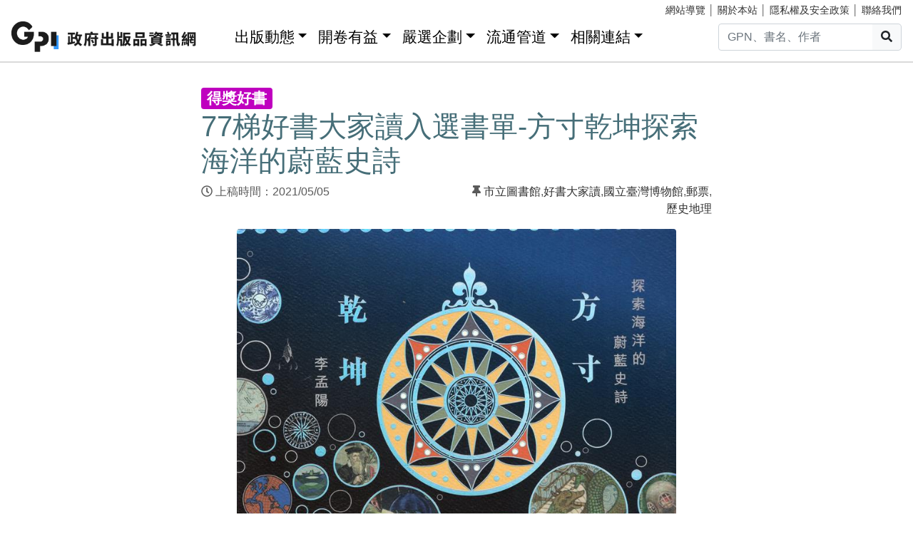

--- FILE ---
content_type: text/html; charset=utf-8
request_url: https://gpi.culture.tw/News/12617
body_size: 5459
content:
<!DOCTYPE html>
<html lang="zh-Hant">
<head>
<!-- Global site tag (gtag.js) - Google Analytics 4-->
<script async src="https://www.googletagmanager.com/gtag/js?id=G-MZ0V4H3ZZR"></script>
<script>
 window.dataLayer = window.dataLayer || [];
 function gtag(){dataLayer.push(arguments);}
 gtag('js', new Date());

 gtag('config', 'G-MZ0V4H3ZZR', { cookie_flags: 'secure;' });
/* gtag('config', 'UA-126813836-1');*/
</script>
<!-- Global site tag (gtag.js) - Google Analytics 4-->
<meta charset="utf-8" />
<meta name="viewport" content="width=device-width, initial-scale=1.0" />
<meta name="apple-mobile-web-app-title" content="GPI政府出版品資訊網" />
<meta name="application-name" content="GPI政府出版品資訊網" />
<meta name="Accessible_website" content= "本網站通過AA檢測等級無障礙網頁檢測" />

<meta property="og:title" content="77&#x68AF;&#x597D;&#x66F8;&#x5927;&#x5BB6;&#x8B80;&#x5165;&#x9078;&#x66F8;&#x55AE;-&#x65B9;&#x5BF8;&#x4E7E;&#x5764;&#x63A2;&#x7D22;&#x6D77;&#x6D0B;&#x7684;&#x851A;&#x85CD;&#x53F2;&#x8A69;" />
<meta property="og:image" content="https://gpi.culture.tw//pic/news/12617.jpg" />

<title>77&#x68AF;&#x597D;&#x66F8;&#x5927;&#x5BB6;&#x8B80;&#x5165;&#x9078;&#x66F8;&#x55AE;-&#x65B9;&#x5BF8;&#x4E7E;&#x5764;&#x63A2;&#x7D22;&#x6D77;&#x6D0B;&#x7684;&#x851A;&#x85CD;&#x53F2;&#x8A69; - GPI政府出版品資訊網</title>
<link rel="stylesheet" href="https://cdn.jsdelivr.net/npm/bootstrap@4.6.1/dist/css/bootstrap.min.css" />
<meta name="x-stylesheet-fallback-test" content="" class="sr-only" /><script>!function(a,b,c,d){var e,f=document,g=f.getElementsByTagName("SCRIPT"),h=g[g.length-1].previousElementSibling,i=f.defaultView&&f.defaultView.getComputedStyle?f.defaultView.getComputedStyle(h):h.currentStyle;if(i&&i[a]!==b)for(e=0;e<c.length;e++)f.write('<link href="'+c[e]+'" '+d+"/>")}("position","absolute",["/css/bootstrap-4.6.1.min.css"], "rel=\u0022stylesheet\u0022 ");</script>
<link rel="stylesheet" href="/css/gpiweb.css?v=Avc5qz_4xL3HCq7zrDeGI8EeikbgO6fn36_vo_fBfFo" />
</head>
<body>
<header class="fixed-top navbar-light bg-dark-opacity">
<div class="row" style="font-size:90%">
<div class="col-md-4"><a href="#ACCC" class="text-white">跳至主要內容區塊</a></div>
<div class="col-md-8 text-md-right mt-md-1">
<a href="/SiteMap" class="linkyellow ml-2">網站導覽</a>&nbsp;│
<a href="/About" class="linkyellow">關於本站</a>&nbsp;│
<a href="/Privacy" class="linkyellow">隱私權及安全政策</a>&nbsp;│
<a href="/Service" class="linkyellow mr-md-3">聯絡我們</a>
</div>
</div>
<nav class="navbar navbar-expand-md navbar-light bg-dark-opacity pt-md-0">
<a class="navbar-brand" title="GPI政府出版品資訊網" href="/">
<img src="/img/gpi_logo_w.png" class="img-fluid" alt="GPI政府出版品資訊網" style="height: 43px"></a>
<button title="功能表" class="navbar-toggler" type="button" data-toggle="collapse" data-target="#navbarCollapse" aria-controls="navbarCollapse" aria-expanded="false" aria-label="Toggle navigation">
<span class="navbar-toggler-icon"></span>
</button>
<div class="collapse navbar-collapse" id="navbarCollapse">
<ul class="navbar-nav mr-auto">
<li class="nav-item dropdown"><a class="nav-link" id="ACCU" accesskey="U" href="#U" title="上方功能區塊">:::</a></li>
<li class="nav-item dropdown">
<a class="nav-link dropdown-toggle" href="#" data-toggle="dropdown" style="color:black;font-size:1.3rem;">出版動態</a>
<div class="dropdown-menu">
<a class="dropdown-item" href="/Info">出版動態(首頁)</a>
<a class="dropdown-item" href="/List/1">想找好活動</a>
<a class="dropdown-item" href="/List/10">新書特推薦</a>
</div>
</li>
<li class="nav-item dropdown">
<a class="nav-link dropdown-toggle" href="#" data-toggle="dropdown" style="color: black; font-size: 1.3rem;">開卷有益</a>
<div class="dropdown-menu">
<a class="dropdown-item" href="/Read">開卷有益(首頁)</a>
<a class="dropdown-item" href="/List/3">台灣采風</a>
<a class="dropdown-item" href="/List/4">生活藝術</a>
<a class="dropdown-item" href="/List/5">文化歷史</a>
<a class="dropdown-item" href="/List/6">教育學習</a>
<a class="dropdown-item" href="/List/7">社會/科學</a>
<a class="dropdown-item" href="/List/8">財金產業</a>
<a class="dropdown-item" href="/List/9">政治/外交/國防</a>
</div>
</li>
<li class="nav-item dropdown">
<a class="nav-link dropdown-toggle" href="#" data-toggle="dropdown" style="color: black; font-size: 1.3rem;">嚴選企劃</a>
<div class="dropdown-menu">
<a class="dropdown-item" href="/Choice">嚴選企劃(首頁)</a>
<a class="dropdown-item" href="/List/11">得獎好書</a>
<a class="dropdown-item" href="/List/12">主題書展</a>
<a class="dropdown-item" href="/List/13">焦點人物</a>
</div>
</li>
<li class="nav-item dropdown">
<a class="nav-link dropdown-toggle" href="#" data-toggle="dropdown" style="color: black; font-size: 1.3rem;">流通管道</a>
<div class="dropdown-menu">
<a class="dropdown-item" href="https://www.govbooks.com.tw" target="_blank">國家書店(另開新視窗)</a>
<a class="dropdown-item" href="https://www.wunanbooks.com.tw/" target="_blank">五南書店(另開新視窗)</a>
<a class="dropdown-item" href="/Library">寄存圖書館</a>
</div>
</li>
<li class="nav-item dropdown">
<a class="nav-link dropdown-toggle" href="#" data-toggle="dropdown" style="color: black; font-size: 1.3rem;">相關連結</a>
<div class="dropdown-menu">
<a class="dropdown-item" href="/Faq">常見問題</a>
<a class="dropdown-item" href="/Publishlaw">相關法規</a>
<a class="dropdown-item" href="/Links">友善連結</a>
<a class="dropdown-item" href="/LinkData">OpenData</a>
<a class="dropdown-item" href="/PrizeWinningBooks">得獎書目</a>
</div>
</li>
</ul>
<div class="form-inline">
<div class="input-group">
<input id="headersearchtext" class="form-control" placeholder="GPN、書名、作者" title="請輸入關鍵字" MaxLength="20">
<div class="input-group-append"><button id="headersearchbtn" type="button" class="btn btn-light search-btn-1" title="搜尋"><i class="fas fa-search" aria-hidden="true"></i><span class="sr-only">搜尋</span></button></div>
</div>
</div>
</div>
</nav>
</header>
<main role="main">
<noscript><div class="alert alert-danger text-center margin-top-add" role="alert">很抱歉，網站的某些功能在JavaScript沒有啟用的狀態下無法正常使用。</div></noscript>
<form method="post" id="GpiForm">


<div class="container-fluid marketing margin-top-add">
<a id="ACCC" class="text-white" accesskey="C" href="#C" title="中央內容區塊">:::</a>
<div class="row justify-content-center">
<div class="col-md-7 p-md">
<span class="badge badge-secondary box-c3" style="font-size: 1.3rem;">&#x5F97;&#x734E;&#x597D;&#x66F8;</span>
<h1>77&#x68AF;&#x597D;&#x66F8;&#x5927;&#x5BB6;&#x8B80;&#x5165;&#x9078;&#x66F8;&#x55AE;-&#x65B9;&#x5BF8;&#x4E7E;&#x5764;&#x63A2;&#x7D22;&#x6D77;&#x6D0B;&#x7684;&#x851A;&#x85CD;&#x53F2;&#x8A69;</h1>
<div class="row mb-3">
<div class="col-6">
<i class="far fa-clock"></i>&nbsp;&#x4E0A;&#x7A3F;&#x6642;&#x9593;&#xFF1A;2021/05/05&nbsp;&nbsp;&nbsp;<br />


</div>
 <div class="col-6 text-right"><span><i class='fas fa-thumbtack'></i>&nbsp;</span><a href='/tag/%E5%B8%82%E7%AB%8B%E5%9C%96%E6%9B%B8%E9%A4%A8'>市立圖書館</a><span>,</span><a href='/tag/%E5%A5%BD%E6%9B%B8%E5%A4%A7%E5%AE%B6%E8%AE%80'>好書大家讀</a><span>,</span><a href='/tag/%E5%9C%8B%E7%AB%8B%E8%87%BA%E7%81%A3%E5%8D%9A%E7%89%A9%E9%A4%A8'>國立臺灣博物館</a><span>,</span><a href='/tag/%E9%83%B5%E7%A5%A8'>郵票</a><span>,</span><a href='/tag/%E6%AD%B7%E5%8F%B2%E5%9C%B0%E7%90%86'>歷史地理</a></div> </div>

</div>

<div class="col-md-9 p-md">
<div class="text-center">
<figure class="figure">
<img class="img-fluid rounded content-img" src="/pic/news/12617.jpg" alt="77&#x68AF;&#x597D;&#x66F8;&#x5927;&#x5BB6;&#x8B80;&#x5165;&#x9078;&#x66F8;&#x55AE;-&#x65B9;&#x5BF8;&#x4E7E;&#x5764;&#x63A2;&#x7D22;&#x6D77;&#x6D0B;&#x7684;&#x851A;&#x85CD;&#x53F2;&#x8A69;" />
<figcaption class="figure-caption text-right"></figcaption>
</figure>
</div>
</div>

<div class="col-md-7 p-md">
<p><span style="font-size: 1.5rem;"><strong><span style="color: #232323; font-family: 'arial black', sans-serif; background-color: #ffffff;">本書精選三百多件郵票、小全張、試模票、首日封、紀念封等專題集郵素材，勾勒出六百多年來，從地理大發現到深海科學的探索歷程，參與這場盛會的包括航海家、製圖師、探險家、科學家、博物學家等，由超過一百二十位海洋英豪共同譜寫出的壯闊史詩。<br /><br />※此書目前售缺中※</span></strong></span></p>

<h2> <span>歷年得獎好書</span> </h2>
<div class="row" style="margin: 2em 0 2em 0;">
<div class='col-md-3 col-6 text-center content-book mb-3'><img class='img-fluid img-thumbnail' src='https://gpi.culture.tw/cover/1010801383/1010801383_01.jpg' alt='' onerror='this.src="/img/nobook.jpg"'><div><a href='/books/1010801383'>青銅兄弟的故事</a></div></div>
</div>
<a name="person" style="visibility:hidden">a</a>
<ul class="nav nav-tabs mb-5">
<li class='nav-item d-none'><a class="nav-link active" data-toggle="tab" href="#tab1">撰稿人簡介</a></li>
<li class="nav-item"><a class="nav-link" data-toggle="tab" href="#tab2">相關文章</a></li>
</ul>

<div class="tab-content">
<div class='tab-pane fade show active' id="tab2">
<span style="font-size: 1.75rem; color: #466E78; ">&#x60A8;&#x53EF;&#x80FD;&#x6709;&#x8208;&#x8DA3;&#x7684;&#x6587;&#x7AE0;</span>
<ul>
<li><a href='/news/9691'>第四屆國家出版獎 入選 -- 臺灣失落的聲音--恆春半島海洋工作歌曲</a></li><li><a href='/news/12350'>2020年(第44屆)金鼎獎優良出版品推薦-政府出版品類-大雪山有熊森林(DVD)-</a></li><li><a href='/news/13805'>第43次中小學生讀物選介-海上只剩下船：1884清法戰爭滬尾之役(繪本+桌遊)</a></li>
</ul>
</div>
</div>

<!-- AddToAny BEGIN -->
<div class="a2a_kit a2a_kit_size_32 a2a_default_style" style="margin-top: 2em; line-height: 32px;">
<a class="a2a_button_facebook"><span class="a2a_label">Facebook(另開新視窗)</span></a>
<a class="a2a_button_line"><span class="a2a_label">Line(另開新視窗)</span></a>
<a class="a2a_button_plurk"><span class="a2a_label">Plurk(另開新視窗)</span></a>
<div style="clear: both;"></div>
</div>
<script async src="https://static.addtoany.com/menu/page.js"></script>
<br />

<div class="row justify-content-between margin-top-add">
<div class="col-md-6 mb-3">
<a href='/news/12620' class='btn btn-outline-secondary' title='上一篇'><上一篇 76梯好書大家讀入選書單-藝術~...</a>
</div>
<div class="col-md-6 text-right">
<a href='/news/12618' class='btn btn-outline-secondary' title='下一篇'>76梯好書大家讀入選書單-聽Fo... 下一篇></a>
</div>
</div>
</div>

</div>
</div>

<hr class="mt-5"/>
<input name="__RequestVerificationToken" type="hidden" value="CfDJ8MFxHLZCtTVFune11gT-7ZUFQa2BYjSGbKIt-QFiaQ-oXWmH6Cv4Z01316q7tjai_CHMxORmMHnHv0QVNvqeLsF_iyRp2x9ApaYqXTGLan6tSkiq_m8JqVxD4sbApkXhIb2W_fx9yZ8OP7R4x_9ECkM" /></form>
</main>
<div class="mt-5">&nbsp;</div>
<footer class="container-fluid">
<div class="row infostyle">
<div class="infostyle-bg"><img src="/img/bg2.png" alt="裝飾背景圖"></div>
<div class="col-md-9">
<div class="row">
<div class="col-md-4 add-mb order-1">
<div style="font-size: 1.25rem; line-height: 1.2;"><a href="/Info" style="color: #FFF;">出版動態</a></div>
<hr class="white-line">
<ul>
<li><a href="/List/1">想找好活動</a></li>
<li><a href="/List/10">新書特推薦</a></li>
</ul>
</div>
<div class="col-md-4 add-mb order-3">
<div style="font-size: 1.25rem; line-height: 1.2;"><a href="/Read" style="color: #FFF;">開卷有益</a></div>
<hr class="white-line">
<ul>
<li><a href="/List/3">台灣采風</a></li>
<li><a href="/List/4">生活藝術</a></li>
<li><a href="/List/5">文化歷史</a></li>
<li><a href="/List/6">教育學習</a></li>
<li><a href="/List/7">社會/科學</a></li>
<li><a href="/List/8">財金產業</a></li>
<li><a href="/List/9">政治/外交/國防</a></li>
</ul>
</div>
<div class="col-md-4 add-mb order-2">
<div style="font-size: 1.25rem; line-height: 1.2;"><a href="/Choice" style="color: #FFF;">嚴選企劃</a></div>
<hr class="white-line">
<ul>
<li><a href="/List/11">得獎好書</a></li>
<li><a href="/List/12">主題書展</a></li>
<li><a href="/List/13">焦點人物</a></li>
</ul>
</div>
<div class="col-md-4 add-mb order-4">
<div style="font-size: 1.25rem; line-height: 1.2;">流通管道</div>
<hr class="white-line">
<ul>
<li><a href="https://www.govbooks.com.tw/" target="_blank">國家書店(另開新視窗)</a></li>
<li><a href="https://www.wunanbooks.com.tw/" target="_blank">五南書店(另開新視窗)</a></li>
<li><a href="/Library">寄存圖書館</a></li>
</ul>
</div>
<div class="col-md-4 add-mb order-5">
<div style="font-size: 1.25rem; line-height: 1.2;">相關連結</div>
<hr class="white-line">
<div class="row">
<div class="col-auto">
<ul>
<li><a href="/Faq">常見問題</a></li>
<li><a href="/Publishlaw">相關法規</a></li>
<li><a href="/Links">友善連結</a></li>
</ul>
</div>
<div class="col-auto">
<ul>
<li><a href="/LinkData">OpenData</a></li>
<li><a href="/PrizeWinningBooks">得獎書目</a></li>
</ul>
</div>
</div>

</div>
</div>
</div>
<div class="col-md-3">
</div>
</div>
<div class="row footerstyle">
<div class="col-md-4">
<a id="ACCZ" accesskey="Z" href="#Z" title="下方功能區塊">:::</a>
<img class="img-fluid" src="/img/gpi_logo.png" style="height: auto;" alt="GPI政府出版品資訊網">
<br>
<br>
<br>
<br>
</div>
<div class="col-md-4">
<p><a href="/About">關於本站</a>&nbsp;│&nbsp;<a href="/Privacy">隱私權及安全政策</a>&nbsp;│&nbsp;<a href="/Service">聯絡我們</a>&nbsp;│&nbsp;<a href="/SiteMap">網站導覽</a></p>
<p>地址：10491台北市中山區松江路209號</p>
<p>指導單位：文化部</p>
<p>客服信箱：<a href="mailto&#58;gpi&#64;moc&#46;gov&#46;tw" title="客服信箱">gpi&#64;moc&#46;gov&#46;tw</a></p>
<p>客服電話：：02-2518-0207 分機22</p>
</div>
<div class="col-md-4">
<p>我要找書</p>
<div class="input-group mb-3">
<input id="footersearchtext" class="form-control" placeholder="請輸入關鍵字" title="請輸入關鍵字" MaxLength="20">
<div class="input-group-append"><button id="footersearchbtn" type="button" class="btn btn-light" title="搜尋"><i class="fas fa-search" aria-hidden="true"></i><span class="sr-only">搜尋</span></button></div>
</div>
<a href="https://www.facebook.com/GPI-%E6%94%BF%E5%BA%9C%E5%87%BA%E7%89%88%E5%93%81%E8%B3%87%E8%A8%8A%E7%B6%B2-2136419806591914/" target="_blank" title="GPI臉書粉絲專頁(另開新視窗)">
<img class="icon-s-use" src="/img/fb-s.png" alt="Facebook"></a>
<a href="https://www.youtube.com/channel/UC6dQOxWyZ8RZM45XyCGf6KQ" target="_blank" title="GPI youtube頻道(另開新視窗)">
<img class="icon-s-use" src="/img/yu-s.png" alt="Youtube"></a>
<div class="mt-3 mb-1">
<a href="https://accessibility.moda.gov.tw/Applications/Detail?category=20221018141912" target="_blank" title="無障礙網站(另開新視窗)">
<img src="/pic/accessibility_AA.png" border="0" width="88" height="31" alt="通過AA檢測等級無障礙網頁檢測" />
</a>
</div>
</div>
<p>Copyright &copy; 2018 Gpi.</p>
</div>
</footer>
<script src="https://cdn.jsdelivr.net/npm/jquery@3.7.0/dist/jquery.min.js">
</script>
<script>(window.jQuery||document.write("\u003Cscript src=\u0022/lib/jquery-3-7-0/dist/jquery-3.7.0.min.js\u0022\u003E\u003C/script\u003E"));</script>
<script src="https://cdn.jsdelivr.net/npm/jquery-validation@1.19.5/dist/jquery.validate.min.js">
</script>
<script>(window.jQuery && window.jQuery.validator||document.write("\u003Cscript src=\u0022/lib/jquery-validation-1.19.5/dist/jquery.validate.min.js\u0022\u003E\u003C/script\u003E"));</script>
<script src="https://cdn.jsdelivr.net/npm/jquery-validation-unobtrusive@4.0.0/dist/jquery.validate.unobtrusive.min.js">
</script>
<script>(window.jQuery && window.jQuery.validator && window.jQuery.validator.unobtrusive||document.write("\u003Cscript src=\u0022/lib/jquery-validation-unobtrusive-4.0.0/dist/jquery.validate.unobtrusive.min.js\u0022\u003E\u003C/script\u003E"));</script>
<script src="/lib/jquery-validation-1.19.5/dist/localization/messages_zh_TW.min.js"></script>
<script src="https://cdn.jsdelivr.net/npm/bootstrap@4.6.1/dist/js/bootstrap.bundle.min.js">
</script>
<script>(window.jQuery && window.jQuery.fn && window.jQuery.fn.modal||document.write("\u003Cscript src=\u0022/js/bootstrap-4.6.1.bundle.min.js\u0022\u003E\u003C/script\u003E"));</script>
<script src="/js/fontawesome-all.js"></script>
<script src="/js/gpiweb.js?v=OL7qFyQ43BUKuaeG4TrregsRTuWaD3I-wXaWvSJNsTs"></script>


</body>
</html>